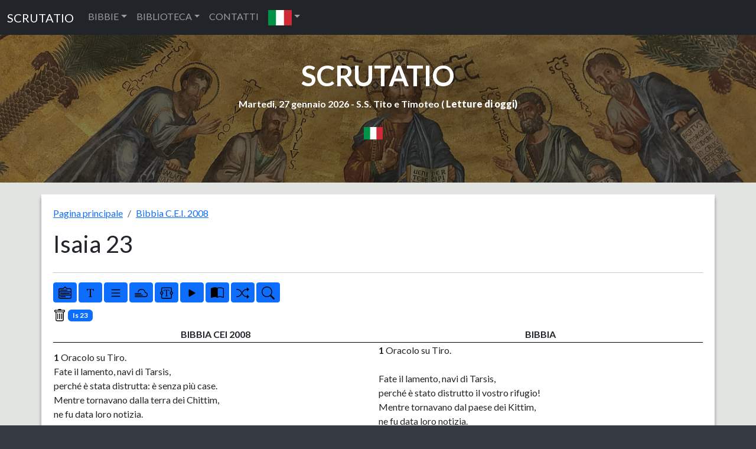

--- FILE ---
content_type: text/html; charset=UTF-8
request_url: https://www.scrutatio.it/bibbia/lettura/it/cei2008/29/23/-/-/-/n/0/-/s
body_size: 10118
content:






<!DOCTYPE html>
<html lang="it" xmlns:og="http://opengraphprotocol.org/schema/">

<head>
   
<!-- Google tag (gtag.js) -->
<script async src="https://www.googletagmanager.com/gtag/js?id=G-8VC0XCD6GJ"></script>
<script>
  window.dataLayer = window.dataLayer || [];
  function gtag(){dataLayer.push(arguments);}
  gtag('js', new Date());

  gtag('config', 'G-8VC0XCD6GJ');
</script>
   <title>Bibbia C.E.I. 2008 - Isaia (Is) 23</title>
   <meta charset="utf-8">
   <meta name="viewport" content="width=device-width, initial-scale=1, shrink-to-fit=no">
   <meta name="description" content="La Bibbia CEI è la traduzione italiana cattolica ufficiale della Bibbia, a cura della CEI, la Conferenza Episcopale Italiana. Seconda versione, anno 2008.">
   <meta name="keywords" content="bibbia,lettura,sacra">
         <link rel="image_src" href="https://www.scrutatio.it/img/bibbie/cei2.jpg" />
      <meta property="og:site_name" content="Scrutatio" />
   <meta property="og:title" content="Bibbia C.E.I. 2008 - Isaia (Is) 23" />
         <meta name="robots" content="noindex,nofollow" />
         <meta property="og:url" content="https://www.scrutatio.it/bibbia/lettura/it/cei2008/29/23" />
         <meta property="og:image" content="https://www.scrutatio.it/img/bibbie/cei2.jpg" />
         <link rel="canonical" href="https://www.scrutatio.it/bibbia/lettura/it/cei2008/29/23">
         <meta property="og:description" content="La Bibbia CEI è la traduzione italiana cattolica ufficiale della Bibbia, a cura della CEI, la Conferenza Episcopale Italiana. Seconda versione, anno 2008." />
   
   <link href="https://www.scrutatio.it/css/bootstrap.min.css" rel="stylesheet">
   <script src="https://www.scrutatio.it/js/jquery-3.7.1.min.js"></script>
   <script src="https://www.scrutatio.it/js/popper.min.js"></script>
   <script src="https://www.scrutatio.it/js/bootstrap.min.js"></script>
   <script src="https://www.scrutatio.it/js/utils.js?v=2"></script>
   <link href="https://www.scrutatio.it/librerie/fontawesome/css/fontawesome.css" rel="stylesheet">

   <link rel="preconnect" href="https://fonts.gstatic.com">
   <link href="https://fonts.googleapis.com/css2?family=Lato:ital,wght@0,300;0,400;0,700;0,900;1,300;1,400;1,700;1,900&display=swap" rel="stylesheet">
   <!-- Custom styles for this template -->
   <link href="https://www.scrutatio.it/css/stile.css" rel="stylesheet">
</head>

<body>    <!-- Navigation -->
    <nav class="navbar navbar-expand-sm bg-dark navbar-dark">
      <div class="container-fluid">
        <a class="navbar-brand" href="https://www.scrutatio.it/">SCRUTATIO</a>
        <button class="navbar-toggler" type="button" data-bs-toggle="collapse" data-bs-target="#collapsibleNavbar">
          <span class="navbar-toggler-icon"></span>
        </button>
        <div class="collapse navbar-collapse" id="collapsibleNavbar">
          <ul class="navbar-nav">
            <li class="nav-item dropdown">
              <a class="nav-link dropdown-toggle" href="#" role="button" data-bs-toggle="dropdown">BIBBIE</a>
              <ul class="dropdown-menu">
                <li><a class="dropdown-item" href="https://www.scrutatio.it/bibbia/lettura/it/cei1974">BIBBIA C.E.I. 1974 (IT)</a></li><li><a class="dropdown-item" href="https://www.scrutatio.it/bibbia/lettura/it/cei2008">BIBBIA C.E.I. 2008 (IT)</a></li><li><a class="dropdown-item" href="https://www.scrutatio.it/bibbia/lettura/it/martini">BIBBIA MARTINI (IT)</a></li><li><a class="dropdown-item" href="https://www.scrutatio.it/bibbia/lettura/it/ricciotti">SACRA BIBBIA RICCIOTTI (IT)</a></li><li><a class="dropdown-item" href="https://www.scrutatio.it/bibbia/lettura/it/tintori">LA SACRA BIBBIA TINTORI (IT)</a></li><li><a class="dropdown-item" href="https://www.scrutatio.it/bibbia/lettura/it/sacrabibbia">LA SACRA BIBBIA (IT)</a></li><li><a class="dropdown-item" href="https://www.scrutatio.it/bibbia/lettura/vol/volgare">LA BIBBIA IN VOLGARE (VOL)</a></li><li><a class="dropdown-item" href="https://www.scrutatio.it/bibbia/lettura/it/diodati">BIBBIA DIODATI (IT)</a></li><li><a class="dropdown-item" href="https://www.scrutatio.it/bibbia/lettura/la/vulgata">BIBBIA VULGATA CLEMENTINA (LA)</a></li><li><a class="dropdown-item" href="https://www.scrutatio.it/bibbia/lettura/la/novavulgata">NOVA VULGATA (LA)</a></li><li><a class="dropdown-item" href="https://www.scrutatio.it/bibbia/lettura/en/newjerusalem">THE NEW JERUSALEM BIBLE (EN)</a></li><li><a class="dropdown-item" href="https://www.scrutatio.it/bibbia/lettura/en/nab">NEW AMERICAN BIBLE (EN)</a></li><li><a class="dropdown-item" href="https://www.scrutatio.it/bibbia/lettura/en/kingjames">KING JAMES BIBLE (EN)</a></li><li><a class="dropdown-item" href="https://www.scrutatio.it/bibbia/lettura/en/douay">DOUAI-RHEIMS (EN)</a></li><li><a class="dropdown-item" href="https://www.scrutatio.it/bibbia/lettura/en/pubdom">CATHOLIC PUBLIC DOMAIN BIBLE (EN)</a></li><li><a class="dropdown-item" href="https://www.scrutatio.it/bibbia/lettura/es/bibliaespanol">SACRA BIBLIA (ES)</a></li><li><a class="dropdown-item" href="https://www.scrutatio.it/bibbia/lettura/es/bibliapueblodedios">EL LIBRO DEL PUEBLO DE DIOS (ES)</a></li><li><a class="dropdown-item" href="https://www.scrutatio.it/bibbia/lettura/fr/jerusalem">BIBLE DE JERUSALEM (FR)</a></li><li><a class="dropdown-item" href="https://www.scrutatio.it/bibbia/lettura/fr/bibledespeuples">LA BIBLE DES PEUPLES (FR)</a></li><li><a class="dropdown-item" href="https://www.scrutatio.it/bibbia/lettura/pt/sagrada">BIBLIA SAGRADA CATóLICA (PT)</a></li><li><a class="dropdown-item" href="https://www.scrutatio.it/bibbia/lettura/de/einheitsubersetzung">EINHEITSüBERSETZUNG (DE)</a></li><li><a class="dropdown-item" href="https://www.scrutatio.it/bibbia/lettura/hu/kaldi">KáLDI-NEOVULGáTA (HU)</a></li><li><a class="dropdown-item" href="https://www.scrutatio.it/bibbia/lettura/el/lxx">SEPTUAGINTA - NESTLE-ALAND (EL)</a></li><li><a class="dropdown-item" href="https://www.scrutatio.it/bibbia/lettura/el/greek">MODERN GREEK BIBLE (EL)</a></li><li><a class="dropdown-item" href="https://www.scrutatio.it/bibbia/lettura/he/modernhebrew">MODERN HEBREW BIBLE (HE)</a></li><li><a class="dropdown-item" href="https://www.scrutatio.it/bibbia/lettura/he/stuttgartensia">STUTTGARTENSIA - DELITZSCH (HE)</a></li><li><a class="dropdown-item" href="https://www.scrutatio.it/bibbia/lettura/ar/smithvandyke">SMITH VAN DYKE (AR)</a></li><li><a class="dropdown-item" href="https://www.scrutatio.it/bibbia/lettura/hr/hrvatskabiblija">HRVATSKA BIBLIJA (HR)</a></li><li><a class="dropdown-item" href="https://www.scrutatio.it/bibbia/lettura/pl/bibliatysiaclecia">BIBLIA TYSIąCLECIA (PL)</a></li><li><a class="dropdown-item" href="https://www.scrutatio.it/bibbia/lettura/ru/biblija">Библия Синодальный перевод (RU)</a></li><li><a class="dropdown-item" href="https://www.scrutatio.it/bibbia/lettura/ua/biblijaua">Біблія (UA)</a></li>              </ul>
            </li>

            <li class="nav-item dropdown">
              <a class="nav-link dropdown-toggle" href="#" role="button" data-bs-toggle="dropdown">BIBLIOTECA</a>
              <ul class="dropdown-menu">

                <li> <a class="dropdown-item" href="https://www.scrutatio.it/DizionarioTeologico/listaargomenti/">DIZIONARIO TEOLOGICO</a></li>
                <li> <a class="dropdown-item" href="https://www.scrutatio.it/archivio/sezione/patristica">PATRISTICA</a></li>
                <li> <a class="dropdown-item" href="https://www.scrutatio.it/archivio/sezione/altri-autori">ALTRI AUTORI</a></li>
                <li> <a class="dropdown-item" href="https://www.scrutatio.it/archivio/sezione/altro">ALTRO</a></li>

              </ul>
            </li>
            <li class="nav-item">
              <a class="nav-link" title="cwm" href="https://www.scrutatio.it/cwm">CONTATTI</a>
            </li>            
            <li class="nav-item dropdown">
              <a class="nav-link dropdown-toggle" href="#" role="button" data-bs-toggle="dropdown"><img class="bandierina" src="/img/bandiere/it.png" alt="f"></a>
              <ul class="dropdown-menu">
                                  <li> <a class="dropdown-item" href="https://www.scrutatio.it/it"><img class="bandierina" src="/img/bandiere/it.png" alt="f"></a></li>
                                  <li> <a class="dropdown-item" href="https://www.scrutatio.it/en"><img class="bandierina" src="/img/bandiere/en.png" alt="f"></a></li>
                                  <li> <a class="dropdown-item" href="https://www.scrutatio.it/va"><img class="bandierina" src="/img/bandiere/va.png" alt="f"></a></li>
                                  <li> <a class="dropdown-item" href="https://www.scrutatio.it/fr"><img class="bandierina" src="/img/bandiere/fr.png" alt="f"></a></li>
                                  <li> <a class="dropdown-item" href="https://www.scrutatio.it/es"><img class="bandierina" src="/img/bandiere/es.png" alt="f"></a></li>
                                  <li> <a class="dropdown-item" href="https://www.scrutatio.it/pt"><img class="bandierina" src="/img/bandiere/pt.png" alt="f"></a></li>
                                  <li> <a class="dropdown-item" href="https://www.scrutatio.it/de"><img class="bandierina" src="/img/bandiere/de.png" alt="f"></a></li>
                                  <li> <a class="dropdown-item" href="https://www.scrutatio.it/pl"><img class="bandierina" src="/img/bandiere/pl.png" alt="f"></a></li>
                                  <li> <a class="dropdown-item" href="https://www.scrutatio.it/hr"><img class="bandierina" src="/img/bandiere/hr.png" alt="f"></a></li>
                                  <li> <a class="dropdown-item" href="https://www.scrutatio.it/el"><img class="bandierina" src="/img/bandiere/el.png" alt="f"></a></li>
                                  <li> <a class="dropdown-item" href="https://www.scrutatio.it/hu"><img class="bandierina" src="/img/bandiere/hu.png" alt="f"></a></li>
                                  <li> <a class="dropdown-item" href="https://www.scrutatio.it/uk"><img class="bandierina" src="/img/bandiere/uk.png" alt="f"></a></li>
                                  <li> <a class="dropdown-item" href="https://www.scrutatio.it/ru"><img class="bandierina" src="/img/bandiere/ru.png" alt="f"></a></li>
                                  <li> <a class="dropdown-item" href="https://www.scrutatio.it/ar"><img class="bandierina" src="/img/bandiere/ar.png" alt="f"></a></li>
                                  <li> <a class="dropdown-item" href="https://www.scrutatio.it/he"><img class="bandierina" src="/img/bandiere/he.png" alt="f"></a></li>
                              </ul>
            </li>
          </ul>
        </div>
      </div>
    </nav> <header id="mainheader" class=" d-none d-sm-block">
  <div class="container-fluid px-4 intestazione">

    <h1><a href="https://www.scrutatio.it">SCRUTATIO</a></h1>
    <p class="fw-bolder sottotitolo">
      Martedi, 27 gennaio 2026 -
      S.S. Tito e Timoteo ( <strong><a
          href="http://www.chiesacattolica.it/pls/cci_new_v3/cciv4_edit_info.edit_liturgiadg">Letture di
          oggi</a>)</strong>
    </p> 
    <div class="text-center">
      <div class="dropdown">
        <button type="button" class="btn  dropdown-toggle" data-bs-toggle="dropdown">
          <img src="/img/bandiere/it.png" alt="it" class="bandierina2">
        </button>
        <ul class="dropdown-menu">
          <li> <a class="dropdown-item menulingua" href="https://www.scrutatio.it/it"><img class="bandierina2"
                src="/img/bandiere/it.png" alt="f"> ITALIANO</a></li>
          <li> <a class="dropdown-item menulingua" href="https://www.scrutatio.it/en"><img class="bandierina2"
                src="/img/bandiere/en.png" alt="f"> ENGLISH</a></li>
          <li> <a class="dropdown-item menulingua" href="https://www.scrutatio.it/es"><img class="bandierina2"
                src="/img/bandiere/es.png" alt="f"> ESPANOL</a></li>
          <li> <a class="dropdown-item menulingua" href="https://www.scrutatio.it/fr"><img class="bandierina"
                src="/img/bandiere/fr.png" alt="f"> FRANCAIS</a></li>
          <li> <a class="dropdown-item menulingua" href="https://www.scrutatio.it/la"><img class="bandierina"
                src="/img/bandiere/va.png" alt="f"> LATINO</a></li>
          <li> <a class="dropdown-item menulingua" href="https://www.scrutatio.it/pt"><img class="bandierina"
                src="/img/bandiere/pt.png" alt="f"> PORTUGUES</a></li>
          <li> <a class="dropdown-item menulingua" href="https://www.scrutatio.it/de"><img class="bandierina"
                src="/img/bandiere/de.png" alt="f"> DEUTSCH</a></li>
          <li> <a class="dropdown-item menulingua" href="https://www.scrutatio.it/hu"><img class="bandierina"
                src="/img/bandiere/hu.png" alt="f"> MAGYAR</a></li>
          <li> <a class="dropdown-item menulingua" href="https://www.scrutatio.it/el"><img class="bandierina"
                src="/img/bandiere/gr.png" alt="f"> Ελληνική</a></li>
          <li> <a class="dropdown-item menulingua" href="https://www.scrutatio.it/he"><img class="bandierina"
                src="/img/bandiere/is.png" alt="f"> לשון עברית</a></li>
          <li> <a class="dropdown-item menulingua" href="https://www.scrutatio.it/ar"><img class="bandierina"
                src="/img/bandiere/ar.png" alt="f"> عَرَبيْ</a></li>
        </ul>
      </div>
    </div>
 <div class="text-center">

</div>

  </div>
</header>



<input type="hidden" id="versettoscr" value="badge bg-primary'>Is 23">

<main>
  <div class="container mycontainer">
    <div id="paginabibbiaprincipale">
      <nav aria-label="breadcrumb">
        <ol class="breadcrumb">
          <li class="breadcrumb-item"><a href="/">
              Pagina principale            </a></li>
          <li class="breadcrumb-item"><a href="https://www.scrutatio.it/bibbia/lettura/it/cei2008">
              Bibbia C.E.I. 2008            </a></li>
        </ol>
      </nav>


      <div class="row pl-3">
        <h1 class="text-left titoloBibbia" data-bs-toggle="collapse" aria-expanded="true"
          data-bs-target="#versettiLibroBibbia" title="Isaia 23">
          Isaia 23        </h1>
      </div>
      <div class="row pl-3">
        <div id="versettiLibroBibbia" class="collapse">
          <a class="btn btn-outline-info btn-sm boxnumero2"   role="button" href="https://www.scrutatio.it/bibbia/lettura/it/cei2008/29/1">1</a><a class="btn btn-outline-info btn-sm boxnumero2"   role="button" href="https://www.scrutatio.it/bibbia/lettura/it/cei2008/29/2">2</a><a class="btn btn-outline-info btn-sm boxnumero2"   role="button" href="https://www.scrutatio.it/bibbia/lettura/it/cei2008/29/3">3</a><a class="btn btn-outline-info btn-sm boxnumero2"   role="button" href="https://www.scrutatio.it/bibbia/lettura/it/cei2008/29/4">4</a><a class="btn btn-outline-info btn-sm boxnumero2"   role="button" href="https://www.scrutatio.it/bibbia/lettura/it/cei2008/29/5">5</a><a class="btn btn-outline-info btn-sm boxnumero2"   role="button" href="https://www.scrutatio.it/bibbia/lettura/it/cei2008/29/6">6</a><a class="btn btn-outline-info btn-sm boxnumero2"   role="button" href="https://www.scrutatio.it/bibbia/lettura/it/cei2008/29/7">7</a><a class="btn btn-outline-info btn-sm boxnumero2"   role="button" href="https://www.scrutatio.it/bibbia/lettura/it/cei2008/29/8">8</a><a class="btn btn-outline-info btn-sm boxnumero2"   role="button" href="https://www.scrutatio.it/bibbia/lettura/it/cei2008/29/9">9</a><a class="btn btn-outline-info btn-sm boxnumero2"   role="button" href="https://www.scrutatio.it/bibbia/lettura/it/cei2008/29/10">10</a><a class="btn btn-outline-info btn-sm boxnumero2"   role="button" href="https://www.scrutatio.it/bibbia/lettura/it/cei2008/29/11">11</a><a class="btn btn-outline-info btn-sm boxnumero2"   role="button" href="https://www.scrutatio.it/bibbia/lettura/it/cei2008/29/12">12</a><a class="btn btn-outline-info btn-sm boxnumero2"   role="button" href="https://www.scrutatio.it/bibbia/lettura/it/cei2008/29/13">13</a><a class="btn btn-outline-info btn-sm boxnumero2"   role="button" href="https://www.scrutatio.it/bibbia/lettura/it/cei2008/29/14">14</a><a class="btn btn-outline-info btn-sm boxnumero2"   role="button" href="https://www.scrutatio.it/bibbia/lettura/it/cei2008/29/15">15</a><a class="btn btn-outline-info btn-sm boxnumero2"   role="button" href="https://www.scrutatio.it/bibbia/lettura/it/cei2008/29/16">16</a><a class="btn btn-outline-info btn-sm boxnumero2"   role="button" href="https://www.scrutatio.it/bibbia/lettura/it/cei2008/29/17">17</a><a class="btn btn-outline-info btn-sm boxnumero2"   role="button" href="https://www.scrutatio.it/bibbia/lettura/it/cei2008/29/18">18</a><a class="btn btn-outline-info btn-sm boxnumero2"   role="button" href="https://www.scrutatio.it/bibbia/lettura/it/cei2008/29/19">19</a><a class="btn btn-outline-info btn-sm boxnumero2"   role="button" href="https://www.scrutatio.it/bibbia/lettura/it/cei2008/29/20">20</a><a class="btn btn-outline-info btn-sm boxnumero2"   role="button" href="https://www.scrutatio.it/bibbia/lettura/it/cei2008/29/21">21</a><a class="btn btn-outline-info btn-sm boxnumero2"   role="button" href="https://www.scrutatio.it/bibbia/lettura/it/cei2008/29/22">22</a><a class="btn btn-dark btn-sm boxnumero"  role="button" href="https://www.scrutatio.it/bibbia/lettura/it/cei2008/29/23">23</a><a class="btn btn-outline-info btn-sm boxnumero2"   role="button" href="https://www.scrutatio.it/bibbia/lettura/it/cei2008/29/24">24</a><a class="btn btn-outline-info btn-sm boxnumero2"   role="button" href="https://www.scrutatio.it/bibbia/lettura/it/cei2008/29/25">25</a><a class="btn btn-outline-info btn-sm boxnumero2"   role="button" href="https://www.scrutatio.it/bibbia/lettura/it/cei2008/29/26">26</a><a class="btn btn-outline-info btn-sm boxnumero2"   role="button" href="https://www.scrutatio.it/bibbia/lettura/it/cei2008/29/27">27</a><a class="btn btn-outline-info btn-sm boxnumero2"   role="button" href="https://www.scrutatio.it/bibbia/lettura/it/cei2008/29/28">28</a><a class="btn btn-outline-info btn-sm boxnumero2"   role="button" href="https://www.scrutatio.it/bibbia/lettura/it/cei2008/29/29">29</a><a class="btn btn-outline-info btn-sm boxnumero2"   role="button" href="https://www.scrutatio.it/bibbia/lettura/it/cei2008/29/30">30</a><a class="btn btn-outline-info btn-sm boxnumero2"   role="button" href="https://www.scrutatio.it/bibbia/lettura/it/cei2008/29/31">31</a><a class="btn btn-outline-info btn-sm boxnumero2"   role="button" href="https://www.scrutatio.it/bibbia/lettura/it/cei2008/29/32">32</a><a class="btn btn-outline-info btn-sm boxnumero2"   role="button" href="https://www.scrutatio.it/bibbia/lettura/it/cei2008/29/33">33</a><a class="btn btn-outline-info btn-sm boxnumero2"   role="button" href="https://www.scrutatio.it/bibbia/lettura/it/cei2008/29/34">34</a><a class="btn btn-outline-info btn-sm boxnumero2"   role="button" href="https://www.scrutatio.it/bibbia/lettura/it/cei2008/29/35">35</a><a class="btn btn-outline-info btn-sm boxnumero2"   role="button" href="https://www.scrutatio.it/bibbia/lettura/it/cei2008/29/36">36</a><a class="btn btn-outline-info btn-sm boxnumero2"   role="button" href="https://www.scrutatio.it/bibbia/lettura/it/cei2008/29/37">37</a><a class="btn btn-outline-info btn-sm boxnumero2"   role="button" href="https://www.scrutatio.it/bibbia/lettura/it/cei2008/29/38">38</a><a class="btn btn-outline-info btn-sm boxnumero2"   role="button" href="https://www.scrutatio.it/bibbia/lettura/it/cei2008/29/39">39</a><a class="btn btn-outline-info btn-sm boxnumero2"   role="button" href="https://www.scrutatio.it/bibbia/lettura/it/cei2008/29/40">40</a><a class="btn btn-outline-info btn-sm boxnumero2"   role="button" href="https://www.scrutatio.it/bibbia/lettura/it/cei2008/29/41">41</a><a class="btn btn-outline-info btn-sm boxnumero2"   role="button" href="https://www.scrutatio.it/bibbia/lettura/it/cei2008/29/42">42</a><a class="btn btn-outline-info btn-sm boxnumero2"   role="button" href="https://www.scrutatio.it/bibbia/lettura/it/cei2008/29/43">43</a><a class="btn btn-outline-info btn-sm boxnumero2"   role="button" href="https://www.scrutatio.it/bibbia/lettura/it/cei2008/29/44">44</a><a class="btn btn-outline-info btn-sm boxnumero2"   role="button" href="https://www.scrutatio.it/bibbia/lettura/it/cei2008/29/45">45</a><a class="btn btn-outline-info btn-sm boxnumero2"   role="button" href="https://www.scrutatio.it/bibbia/lettura/it/cei2008/29/46">46</a><a class="btn btn-outline-info btn-sm boxnumero2"   role="button" href="https://www.scrutatio.it/bibbia/lettura/it/cei2008/29/47">47</a><a class="btn btn-outline-info btn-sm boxnumero2"   role="button" href="https://www.scrutatio.it/bibbia/lettura/it/cei2008/29/48">48</a><a class="btn btn-outline-info btn-sm boxnumero2"   role="button" href="https://www.scrutatio.it/bibbia/lettura/it/cei2008/29/49">49</a><a class="btn btn-outline-info btn-sm boxnumero2"   role="button" href="https://www.scrutatio.it/bibbia/lettura/it/cei2008/29/50">50</a><a class="btn btn-outline-info btn-sm boxnumero2"   role="button" href="https://www.scrutatio.it/bibbia/lettura/it/cei2008/29/51">51</a><a class="btn btn-outline-info btn-sm boxnumero2"   role="button" href="https://www.scrutatio.it/bibbia/lettura/it/cei2008/29/52">52</a><a class="btn btn-outline-info btn-sm boxnumero2"   role="button" href="https://www.scrutatio.it/bibbia/lettura/it/cei2008/29/53">53</a><a class="btn btn-outline-info btn-sm boxnumero2"   role="button" href="https://www.scrutatio.it/bibbia/lettura/it/cei2008/29/54">54</a><a class="btn btn-outline-info btn-sm boxnumero2"   role="button" href="https://www.scrutatio.it/bibbia/lettura/it/cei2008/29/55">55</a><a class="btn btn-outline-info btn-sm boxnumero2"   role="button" href="https://www.scrutatio.it/bibbia/lettura/it/cei2008/29/56">56</a><a class="btn btn-outline-info btn-sm boxnumero2"   role="button" href="https://www.scrutatio.it/bibbia/lettura/it/cei2008/29/57">57</a><a class="btn btn-outline-info btn-sm boxnumero2"   role="button" href="https://www.scrutatio.it/bibbia/lettura/it/cei2008/29/58">58</a><a class="btn btn-outline-info btn-sm boxnumero2"   role="button" href="https://www.scrutatio.it/bibbia/lettura/it/cei2008/29/59">59</a><a class="btn btn-outline-info btn-sm boxnumero2"   role="button" href="https://www.scrutatio.it/bibbia/lettura/it/cei2008/29/60">60</a><a class="btn btn-outline-info btn-sm boxnumero2"   role="button" href="https://www.scrutatio.it/bibbia/lettura/it/cei2008/29/61">61</a><a class="btn btn-outline-info btn-sm boxnumero2"   role="button" href="https://www.scrutatio.it/bibbia/lettura/it/cei2008/29/62">62</a><a class="btn btn-outline-info btn-sm boxnumero2"   role="button" href="https://www.scrutatio.it/bibbia/lettura/it/cei2008/29/63">63</a><a class="btn btn-outline-info btn-sm boxnumero2"   role="button" href="https://www.scrutatio.it/bibbia/lettura/it/cei2008/29/64">64</a><a class="btn btn-outline-info btn-sm boxnumero2"   role="button" href="https://www.scrutatio.it/bibbia/lettura/it/cei2008/29/65">65</a><a class="btn btn-outline-info btn-sm boxnumero2"   role="button" href="https://www.scrutatio.it/bibbia/lettura/it/cei2008/29/66">66</a>          <div id="listalibribibbia">
            <a class="badge  badge-primary badgebibbia2 bg-danger"  role="button" href="https://www.scrutatio.it/bibbia/lettura/it/cei2008/1/1">Gen</a>
<a class="badge  badge-primary badgebibbia2 bg-danger"  role="button" href="https://www.scrutatio.it/bibbia/lettura/it/cei2008/2/1">Es</a>
<a class="badge  badge-primary badgebibbia2 bg-danger"  role="button" href="https://www.scrutatio.it/bibbia/lettura/it/cei2008/3/1">Lv</a>
<a class="badge  badge-primary badgebibbia2 bg-danger"  role="button" href="https://www.scrutatio.it/bibbia/lettura/it/cei2008/4/1">Nm</a>
<a class="badge  badge-primary badgebibbia2 bg-danger"  role="button" href="https://www.scrutatio.it/bibbia/lettura/it/cei2008/5/1">Dt</a>
<a class="badge  badge-primary badgebibbia2 bg-secondary"  role="button" href="https://www.scrutatio.it/bibbia/lettura/it/cei2008/6/1">Gs</a>
<a class="badge  badge-primary badgebibbia2 bg-secondary"  role="button" href="https://www.scrutatio.it/bibbia/lettura/it/cei2008/7/1">Gdc</a>
<a class="badge  badge-primary badgebibbia2 bg-secondary"  role="button" href="https://www.scrutatio.it/bibbia/lettura/it/cei2008/8/1">Rt</a>
<a class="badge  badge-primary badgebibbia2 bg-secondary"  role="button" href="https://www.scrutatio.it/bibbia/lettura/it/cei2008/9/1">1Sam</a>
<a class="badge  badge-primary badgebibbia2 bg-secondary"  role="button" href="https://www.scrutatio.it/bibbia/lettura/it/cei2008/10/1">2Sam</a>
<a class="badge  badge-primary badgebibbia2 bg-secondary"  role="button" href="https://www.scrutatio.it/bibbia/lettura/it/cei2008/11/1">1Re</a>
<a class="badge  badge-primary badgebibbia2 bg-secondary"  role="button" href="https://www.scrutatio.it/bibbia/lettura/it/cei2008/12/1">2Re</a>
<a class="badge  badge-primary badgebibbia2 bg-secondary"  role="button" href="https://www.scrutatio.it/bibbia/lettura/it/cei2008/13/1">1Cr</a>
<a class="badge  badge-primary badgebibbia2 bg-secondary"  role="button" href="https://www.scrutatio.it/bibbia/lettura/it/cei2008/14/1">2Cr</a>
<a class="badge  badge-primary badgebibbia2 bg-secondary"  role="button" href="https://www.scrutatio.it/bibbia/lettura/it/cei2008/15/1">Esd</a>
<a class="badge  badge-primary badgebibbia2 bg-secondary"  role="button" href="https://www.scrutatio.it/bibbia/lettura/it/cei2008/16/1">Ne</a>
<a class="badge  badge-primary badgebibbia2 bg-secondary"  role="button" href="https://www.scrutatio.it/bibbia/lettura/it/cei2008/17/1">Tb</a>
<a class="badge  badge-primary badgebibbia2 bg-secondary"  role="button" href="https://www.scrutatio.it/bibbia/lettura/it/cei2008/18/1">Gdt</a>
<a class="badge  badge-primary badgebibbia2 bg-secondary"  role="button" href="https://www.scrutatio.it/bibbia/lettura/it/cei2008/19/1">Est</a>
<a class="badge  badge-primary badgebibbia2 bg-secondary"  role="button" href="https://www.scrutatio.it/bibbia/lettura/it/cei2008/20/1">1Mac</a>
<a class="badge  badge-primary badgebibbia2 bg-secondary"  role="button" href="https://www.scrutatio.it/bibbia/lettura/it/cei2008/21/1">2Mac</a>
<a class="badge  badge-primary badgebibbia2 bg-dark"  role="button" href="https://www.scrutatio.it/bibbia/lettura/it/cei2008/22/1">Gb</a>
<a class="badge  badge-primary badgebibbia2 bg-dark"  role="button" href="https://www.scrutatio.it/bibbia/lettura/it/cei2008/23/1">Sal</a>
<a class="badge  badge-primary badgebibbia2 bg-dark"  role="button" href="https://www.scrutatio.it/bibbia/lettura/it/cei2008/24/1">Pr</a>
<a class="badge  badge-primary badgebibbia2 bg-dark"  role="button" href="https://www.scrutatio.it/bibbia/lettura/it/cei2008/25/1">Qo</a>
<a class="badge  badge-primary badgebibbia2 bg-dark"  role="button" href="https://www.scrutatio.it/bibbia/lettura/it/cei2008/26/1">Ct</a>
<a class="badge  badge-primary badgebibbia2 bg-dark"  role="button" href="https://www.scrutatio.it/bibbia/lettura/it/cei2008/27/1">Sap</a>
<a class="badge  badge-primary badgebibbia2 bg-dark"  role="button" href="https://www.scrutatio.it/bibbia/lettura/it/cei2008/28/1">Sir</a>
<a class="badge  badge-primary badgebibbia2 bg-primary"  role="button" href="https://www.scrutatio.it/bibbia/lettura/it/cei2008/29/1">Is</a>
<a class="badge  badge-primary badgebibbia2 bg-primary"  role="button" href="https://www.scrutatio.it/bibbia/lettura/it/cei2008/30/1">Ger</a>
<a class="badge  badge-primary badgebibbia2 bg-primary"  role="button" href="https://www.scrutatio.it/bibbia/lettura/it/cei2008/31/1">Lam</a>
<a class="badge  badge-primary badgebibbia2 bg-primary"  role="button" href="https://www.scrutatio.it/bibbia/lettura/it/cei2008/32/1">Bar</a>
<a class="badge  badge-primary badgebibbia2 bg-primary"  role="button" href="https://www.scrutatio.it/bibbia/lettura/it/cei2008/33/1">Ez</a>
<a class="badge  badge-primary badgebibbia2 bg-primary"  role="button" href="https://www.scrutatio.it/bibbia/lettura/it/cei2008/34/1">Dn</a>
<a class="badge  badge-primary badgebibbia2 bg-primary"  role="button" href="https://www.scrutatio.it/bibbia/lettura/it/cei2008/35/1">Os</a>
<a class="badge  badge-primary badgebibbia2 bg-primary"  role="button" href="https://www.scrutatio.it/bibbia/lettura/it/cei2008/36/1">Gl</a>
<a class="badge  badge-primary badgebibbia2 bg-primary"  role="button" href="https://www.scrutatio.it/bibbia/lettura/it/cei2008/37/1">Am</a>
<a class="badge  badge-primary badgebibbia2 bg-primary"  role="button" href="https://www.scrutatio.it/bibbia/lettura/it/cei2008/38/1">Abd</a>
<a class="badge  badge-primary badgebibbia2 bg-primary"  role="button" href="https://www.scrutatio.it/bibbia/lettura/it/cei2008/39/1">Gn</a>
<a class="badge  badge-primary badgebibbia2 bg-primary"  role="button" href="https://www.scrutatio.it/bibbia/lettura/it/cei2008/40/1">Mi</a>
<a class="badge  badge-primary badgebibbia2 bg-primary"  role="button" href="https://www.scrutatio.it/bibbia/lettura/it/cei2008/41/1">Na</a>
<a class="badge  badge-primary badgebibbia2 bg-primary"  role="button" href="https://www.scrutatio.it/bibbia/lettura/it/cei2008/42/1">Ab</a>
<a class="badge  badge-primary badgebibbia2 bg-primary"  role="button" href="https://www.scrutatio.it/bibbia/lettura/it/cei2008/43/1">Sof</a>
<a class="badge  badge-primary badgebibbia2 bg-primary"  role="button" href="https://www.scrutatio.it/bibbia/lettura/it/cei2008/44/1">Ag</a>
<a class="badge  badge-primary badgebibbia2 bg-primary"  role="button" href="https://www.scrutatio.it/bibbia/lettura/it/cei2008/45/1">Zc</a>
<a class="badge  badge-primary badgebibbia2 bg-primary"  role="button" href="https://www.scrutatio.it/bibbia/lettura/it/cei2008/46/1">Ml</a>
<a class="badge  badge-primary badgebibbia2 bg-success"  role="button" href="https://www.scrutatio.it/bibbia/lettura/it/cei2008/47/1">Mt</a>
<a class="badge  badge-primary badgebibbia2 bg-success"  role="button" href="https://www.scrutatio.it/bibbia/lettura/it/cei2008/48/1">Mc</a>
<a class="badge  badge-primary badgebibbia2 bg-success"  role="button" href="https://www.scrutatio.it/bibbia/lettura/it/cei2008/49/1">Lc</a>
<a class="badge  badge-primary badgebibbia2 bg-success"  role="button" href="https://www.scrutatio.it/bibbia/lettura/it/cei2008/50/1">Gv</a>
<a class="badge  badge-primary badgebibbia2 bg-warning"  role="button" href="https://www.scrutatio.it/bibbia/lettura/it/cei2008/51/1">At</a>
<a class="badge  badge-primary badgebibbia2 bg-warning"  role="button" href="https://www.scrutatio.it/bibbia/lettura/it/cei2008/52/1">Rm</a>
<a class="badge  badge-primary badgebibbia2 bg-warning"  role="button" href="https://www.scrutatio.it/bibbia/lettura/it/cei2008/53/1">1Cor</a>
<a class="badge  badge-primary badgebibbia2 bg-warning"  role="button" href="https://www.scrutatio.it/bibbia/lettura/it/cei2008/54/1">2Cor</a>
<a class="badge  badge-primary badgebibbia2 bg-warning"  role="button" href="https://www.scrutatio.it/bibbia/lettura/it/cei2008/55/1">Gal</a>
<a class="badge  badge-primary badgebibbia2 bg-warning"  role="button" href="https://www.scrutatio.it/bibbia/lettura/it/cei2008/56/1">Ef</a>
<a class="badge  badge-primary badgebibbia2 bg-warning"  role="button" href="https://www.scrutatio.it/bibbia/lettura/it/cei2008/57/1">Fil</a>
<a class="badge  badge-primary badgebibbia2 bg-warning"  role="button" href="https://www.scrutatio.it/bibbia/lettura/it/cei2008/58/1">Col</a>
<a class="badge  badge-primary badgebibbia2 bg-warning"  role="button" href="https://www.scrutatio.it/bibbia/lettura/it/cei2008/59/1">1Ts</a>
<a class="badge  badge-primary badgebibbia2 bg-warning"  role="button" href="https://www.scrutatio.it/bibbia/lettura/it/cei2008/60/1">2Ts</a>
<a class="badge  badge-primary badgebibbia2 bg-warning"  role="button" href="https://www.scrutatio.it/bibbia/lettura/it/cei2008/61/1">1Tm</a>
<a class="badge  badge-primary badgebibbia2 bg-warning"  role="button" href="https://www.scrutatio.it/bibbia/lettura/it/cei2008/62/1">2Tm</a>
<a class="badge  badge-primary badgebibbia2 bg-warning"  role="button" href="https://www.scrutatio.it/bibbia/lettura/it/cei2008/63/1">Tt</a>
<a class="badge  badge-primary badgebibbia2 bg-warning"  role="button" href="https://www.scrutatio.it/bibbia/lettura/it/cei2008/64/1">Fm</a>
<a class="badge  badge-primary badgebibbia2 bg-warning"  role="button" href="https://www.scrutatio.it/bibbia/lettura/it/cei2008/65/1">Eb</a>
<a class="badge  badge-primary badgebibbia2 bg-warning"  role="button" href="https://www.scrutatio.it/bibbia/lettura/it/cei2008/66/1">Gc</a>
<a class="badge  badge-primary badgebibbia2 bg-warning"  role="button" href="https://www.scrutatio.it/bibbia/lettura/it/cei2008/67/1">1Pt</a>
<a class="badge  badge-primary badgebibbia2 bg-warning"  role="button" href="https://www.scrutatio.it/bibbia/lettura/it/cei2008/68/1">2Pt</a>
<a class="badge  badge-primary badgebibbia2 bg-warning"  role="button" href="https://www.scrutatio.it/bibbia/lettura/it/cei2008/69/1">1Gv</a>
<a class="badge  badge-primary badgebibbia2 bg-warning"  role="button" href="https://www.scrutatio.it/bibbia/lettura/it/cei2008/70/1">2Gv</a>
<a class="badge  badge-primary badgebibbia2 bg-warning"  role="button" href="https://www.scrutatio.it/bibbia/lettura/it/cei2008/71/1">3Gv</a>
<a class="badge  badge-primary badgebibbia2 bg-warning"  role="button" href="https://www.scrutatio.it/bibbia/lettura/it/cei2008/72/1">Gd</a>
<a class="badge  badge-primary badgebibbia2 bg-warning"  role="button" href="https://www.scrutatio.it/bibbia/lettura/it/cei2008/73/1">Ap</a>
          </div>
        </div>

      </div>
      <hr class="star-primary">

      <div class="row" id="bloccopulsanti">
        <div class="col-lg-12 col-sm-12" id="pulsanti">
          <button class="btn btn-primary btn-sm" data-bs-toggle="collapse" aria-expanded="true"
            title="Libri" data-bs-target="#versettiLibroBibbia">
            <img src="/img/icons/bootstrap/menu-down.svg" class="pulsante" alt="font">
          </button>
          <button class="btn btn-primary btn-sm" onclick="incrementafont();" title="Dimensione caratteri">
            <img src="/img/icons/bootstrap/fonts.svg" class="pulsante" alt="font">
          </button>
          <button class="btn btn-primary btn-sm" onclick="cambiaImpaginazione();" id="tipoImpaginazione"
            title="Impaginazione a riga">
            <img src="/img/icons/bootstrap/list.svg" class="pulsante" alt="righe continue">
          </button>
          <button class="btn btn-primary btn-sm" onclick="nascondiRiferimenti();" id="Riferimenti"
            title="Nascondi riferimenti laterali">
            <img src="/img/icons/bootstrap/cloud-fog2.svg" class="pulsante" alt="righe continue">
          </button>
          <button class="btn btn-primary btn-sm" data-bs-toggle="modal" data-bs-target="#bibbiaeditor" id="BtnEditor"
            title="Editor">
            <img src="/img/icons/bootstrap/textarea-t.svg" class="pulsante" alt="righe continue">
          </button>

          <div class="modal" id="bibbiaeditor">
           <div class="modal-dialog modal-lg">
              <div class="modal-content">
                <div class="modal-body">


                  <div class="mt-3 mb-3 d-flex flex-wrap gap-2">
                    <button class="btn btn-success" onclick="saveToBrowser()">💾 Salva/Save</button>
                    <button class="btn btn-primary" onclick="loadFromBrowser()">📂 Carica/Load</button>
                    <button class="btn btn-danger" onclick="clearEditor()">🗑️ Cancella/Clear</button>
                    <button class="btn btn-warning" onclick="exportToFile()">⬇️ HTML</button>


                    <button class="btn btn-warning" onclick="exportWord()">⬇️ Word</button>
                    <button class="btn btn-warning" onclick="exportTxt()">⬇️ TXT</button>

                  </div>
                  <script src="https://code.jquery.com/jquery-3.6.0.min.js"></script>
                  <script src="https://cdn.jsdelivr.net/npm/docx@8.3.2/build/index.umd.js"></script>
                  <link rel="stylesheet"
                    href="https://cdnjs.cloudflare.com/ajax/libs/summernote/0.9.1/summernote-bs5.min.css"
                    integrity="sha512-rDHV59PgRefDUbMm2lSjvf0ZhXZy3wgROFyao0JxZPGho3oOuWejq/ELx0FOZJpgaE5QovVtRN65Y3rrb7JhdQ=="
                    crossorigin="anonymous" referrerpolicy="no-referrer" />

                  <script src="https://cdnjs.cloudflare.com/ajax/libs/summernote/0.9.1/summernote-bs5.min.js"
                    integrity="sha512-qTQLA91yGDLA06GBOdbT7nsrQY8tN6pJqjT16iTuk08RWbfYmUz/pQD3Gly1syoINyCFNsJh7A91LtrLIwODnw=="
                    crossorigin="anonymous" referrerpolicy="no-referrer"></script>

                  <div id="editor" class="mt-5"></div>
                  <script>
                    $(document).ready(function () {
                      $('#editor').summernote({
                        placeholder: 'Scrivi qui il tuo testo...',
                        tabsize: 2,
                        height: 300
                      }).css('font-size', '12pt');

                    });

                    // Salvataggio nel browser
                    function saveToBrowser() {
                      const content = $('#editor').summernote('code');
                      localStorage.setItem('editorContent', content);
                    }

                    // Caricamento dal browser
                    function loadFromBrowser() {
                      const content = localStorage.getItem('editorContent');
                      if (content) {
                        $('#editor').summernote('code', content);
                      } 
                    }

                    // Esporta in file HTML
                    function exportToFile() {
                      const content = $('#editor').summernote('code');
                      const blob = new Blob([content], { type: "text/html" });
                      const url = URL.createObjectURL(blob);
                      const a = document.createElement("a");
                      a.href = url;
                      a.download = "editor-content.html";
                      a.click();
                      URL.revokeObjectURL(url);
                    }

                    // Cancella contenuto
                    function clearEditor() {
                      $('#editor').summernote('reset');
                      localStorage.removeItem('editorContent');
                      alert("Editor svuotato!");
                    }

                    function getEditorContent() {
                      return $('#editor').summernote('code');
                    }


                    function exportWord() {
                      const content = getEditorContent();  // HTML completo

                      const blob = new Blob(
                        ['<!DOCTYPE html><html><head><meta charset="utf-8"></head><body>' + content + '</body></html>'],
                        { type: 'application/msword' }
                      );

                      const a = document.createElement("a");
                      a.href = URL.createObjectURL(blob);
                      a.download = "documento.doc";
                      a.click();
                    }

                    // 👉 TXT semplice
                    function exportTxt() {
                      let html = getEditorContent(); // contenuto HTML
                      let text = $('<div>').html(html).text();    // rimuove i tag e prende solo il testo

                      let blob = new Blob([text], { type: 'text/plain;charset=utf-8' });
                      let link = document.createElement("a");
                      link.href = URL.createObjectURL(blob);
                      link.download = "documento.txt";
                      link.click();
                    }


                  </script>






                </div>
                <div class="modal-footer">
                  <button type="button" class="btn btn-danger" data-bs-dismiss="modal">Chiudi/Close</button>
                </div>
              </div>
            </div>
          </div>

                      <button class="btn btn-primary btn-sm" data-bs-toggle="modal" data-bs-target="#bibbiaaudio" id="BtnAudio"
              title="Ascolta l'audio">
              <img src="/img/icons/bootstrap/play-fill.svg" class="pulsante" alt="righe continue">
            </button>

            <div class="modal" id="bibbiaaudio">
              <div class="modal-dialog">
                <div class="modal-content">
                  <div class="modal-body">

                    <div style="position:relative;width:100%;height:0;padding-bottom:12.5%;"><iframe
                        src="https://www.gloria.tv/post/btgTTHPdyMBN2eJn4Qg3zDySc/embed" width="512"
                        height="64" frameborder="0" scrolling="no"
                        allow="accelerometer;autoplay;encrypted-media;gyroscope;picture-in-picture" allowfullscreen
                        style="position:absolute;top:0;right:0;bottom:0;left:0;height:100%;width:100%;"></iframe></div>
                  </div>
                  <div class="modal-footer">
                    <button type="button" class="btn btn-danger" data-bs-dismiss="modal">Chiudi e ascolta l'audio</button>
                  </div>
                </div>
              </div>
            </div>
                    <button class="btn btn-primary btn-sm" data-bs-toggle="collapse" aria-expanded="true"
            title="Confronta con un'altra Bibbia" data-bs-target="#confrontacon">
            <img src="/img/icons/bootstrap/book-half.svg" class="pulsante" alt="font">
          </button>

          <button class="btn btn-primary btn-sm" data-bs-toggle="collapse" aria-expanded="true"
            title="Cambia Bibbia" data-bs-target="#cambiabibbia">
            <img src="/img/icons/bootstrap/shuffle.svg" class="pulsante" alt="font">
          </button>



          <button class="btn btn-primary btn-sm" data-bs-toggle="collapse" aria-expanded="true"
            title="Cerca" data-bs-target="#cercanellabibbia">
            <img src="/img/icons/bootstrap/search.svg" class="pulsante" alt="font">
          </button>




        </div>


      </div>
      <div class="row pl-3">
        <div id="cercanellabibbia" class="collapse">
          <form action="https://www.scrutatio.it/bibbia/ricerca/it" method="POST" name="bibbiaform2">
            <input type="hidden" name="csrf_test_name" value="cd134d0b7534e7ab9d722e041d676389">
            <div class="row text-center alert alert-info">
              <input type="hidden" value="cei2008" name="sel_bibbia_ric">
              <div class="col-sm-12  col-lg-10">
                <div class="form-group">
                  <input type="search" class="form-control rounded " placeholder="Search" aria-label="Search"
                    id="bibbiatesto" name="bibbiatesto" aria-describedby="search-addon">
                </div>
              </div>
              <div class="col-sm-12  col-lg-2">
                <div class="form-group">
                  <button type="submit" class="btn btn-primary ">Cerca</button>
                </div>
              </div>
            </div>
          </form>
        </div>
      </div>



      <div class="row pl-3">
        <div id="confrontacon" class="collapse">
          <div class="alert alert-light mt-2">
            <div class="row mt-2 listabibbiemain ">
              <h5 class="text-center">Confronta con un'altra Bibbia</h5>
              <div class="col badge bg-secondary m-2"><a rel="nofollow"  href="https://www.scrutatio.it/bibbia/lettura/it/cei2008/29/23/0/0/cei1974">Bibbia C.E.I. 1974</a></div><div class="col badge bg-secondary m-2"><a rel="nofollow"  href="https://www.scrutatio.it/bibbia/lettura/it/cei2008/29/23/0/0/cei2008">Bibbia C.E.I. 2008</a></div><div class="col badge bg-secondary m-2"><a rel="nofollow"  href="https://www.scrutatio.it/bibbia/lettura/it/cei2008/29/23/0/0/martini">Bibbia Martini</a></div><div class="col badge bg-secondary m-2"><a rel="nofollow"  href="https://www.scrutatio.it/bibbia/lettura/it/cei2008/29/23/0/0/ricciotti">Sacra Bibbia Ricciotti</a></div><div class="col badge bg-secondary m-2"><a rel="nofollow"  href="https://www.scrutatio.it/bibbia/lettura/it/cei2008/29/23/0/0/tintori">La Sacra Bibbia Tintori</a></div><div class="col badge bg-secondary m-2"><a rel="nofollow"  href="https://www.scrutatio.it/bibbia/lettura/it/cei2008/29/23/0/0/sacrabibbia">La Sacra Bibbia</a></div><div class="col badge bg-secondary m-2"><a rel="nofollow"  href="https://www.scrutatio.it/bibbia/lettura/it/cei2008/29/23/0/0/volgare">La Bibbia in Volgare</a></div><div class="col badge bg-secondary m-2"><a rel="nofollow"  href="https://www.scrutatio.it/bibbia/lettura/it/cei2008/29/23/0/0/diodati">Bibbia Diodati</a></div><div class="col badge bg-secondary m-2"><a rel="nofollow"  href="https://www.scrutatio.it/bibbia/lettura/it/cei2008/29/23/0/0/vulgata">Bibbia Vulgata Clementina</a></div><div class="col badge bg-secondary m-2"><a rel="nofollow"  href="https://www.scrutatio.it/bibbia/lettura/it/cei2008/29/23/0/0/novavulgata">Nova Vulgata</a></div><div class="col badge bg-secondary m-2"><a rel="nofollow"  href="https://www.scrutatio.it/bibbia/lettura/it/cei2008/29/23/0/0/newjerusalem">The New Jerusalem Bible</a></div><div class="col badge bg-secondary m-2"><a rel="nofollow"  href="https://www.scrutatio.it/bibbia/lettura/it/cei2008/29/23/0/0/nab">New American Bible</a></div><div class="col badge bg-secondary m-2"><a rel="nofollow"  href="https://www.scrutatio.it/bibbia/lettura/it/cei2008/29/23/0/0/kingjames">King James Bible</a></div><div class="col badge bg-secondary m-2"><a rel="nofollow"  href="https://www.scrutatio.it/bibbia/lettura/it/cei2008/29/23/0/0/douay">Douai-Rheims</a></div><div class="col badge bg-secondary m-2"><a rel="nofollow"  href="https://www.scrutatio.it/bibbia/lettura/it/cei2008/29/23/0/0/pubdom">Catholic Public Domain Bible</a></div><div class="col badge bg-secondary m-2"><a rel="nofollow"  href="https://www.scrutatio.it/bibbia/lettura/it/cei2008/29/23/0/0/bibliaespanol">Sacra Biblia</a></div><div class="col badge bg-secondary m-2"><a rel="nofollow"  href="https://www.scrutatio.it/bibbia/lettura/it/cei2008/29/23/0/0/bibliapueblodedios">El libro del Pueblo de Dios</a></div><div class="col badge bg-secondary m-2"><a rel="nofollow"  href="https://www.scrutatio.it/bibbia/lettura/it/cei2008/29/23/0/0/jerusalem">Bible de Jerusalem</a></div><div class="col badge bg-secondary m-2"><a rel="nofollow"  href="https://www.scrutatio.it/bibbia/lettura/it/cei2008/29/23/0/0/bibledespeuples">La Bible des Peuples</a></div><div class="col badge bg-secondary m-2"><a rel="nofollow"  href="https://www.scrutatio.it/bibbia/lettura/it/cei2008/29/23/0/0/sagrada">Biblia Sagrada Católica</a></div><div class="col badge bg-secondary m-2"><a rel="nofollow"  href="https://www.scrutatio.it/bibbia/lettura/it/cei2008/29/23/0/0/einheitsubersetzung">Einheitsübersetzung</a></div><div class="col badge bg-secondary m-2"><a rel="nofollow"  href="https://www.scrutatio.it/bibbia/lettura/it/cei2008/29/23/0/0/kaldi">Káldi-Neovulgáta</a></div><div class="col badge bg-secondary m-2"><a rel="nofollow"  href="https://www.scrutatio.it/bibbia/lettura/it/cei2008/29/23/0/0/lxx">Septuaginta - Nestle-Aland</a></div><div class="col badge bg-secondary m-2"><a rel="nofollow"  href="https://www.scrutatio.it/bibbia/lettura/it/cei2008/29/23/0/0/greek">Modern Greek Bible</a></div><div class="col badge bg-secondary m-2"><a rel="nofollow"  href="https://www.scrutatio.it/bibbia/lettura/it/cei2008/29/23/0/0/modernhebrew">Modern Hebrew Bible</a></div><div class="col badge bg-secondary m-2"><a rel="nofollow"  href="https://www.scrutatio.it/bibbia/lettura/it/cei2008/29/23/0/0/stuttgartensia">Stuttgartensia - Delitzsch</a></div><div class="col badge bg-secondary m-2"><a rel="nofollow"  href="https://www.scrutatio.it/bibbia/lettura/it/cei2008/29/23/0/0/smithvandyke">Smith Van Dyke</a></div><div class="col badge bg-secondary m-2"><a rel="nofollow"  href="https://www.scrutatio.it/bibbia/lettura/it/cei2008/29/23/0/0/hrvatskabiblija">Hrvatska Biblija</a></div><div class="col badge bg-secondary m-2"><a rel="nofollow"  href="https://www.scrutatio.it/bibbia/lettura/it/cei2008/29/23/0/0/bibliatysiaclecia">Biblia Tysiąclecia</a></div><div class="col badge bg-secondary m-2"><a rel="nofollow"  href="https://www.scrutatio.it/bibbia/lettura/it/cei2008/29/23/0/0/biblija">Библия Синодальный перевод</a></div><div class="col badge bg-secondary m-2"><a rel="nofollow"  href="https://www.scrutatio.it/bibbia/lettura/it/cei2008/29/23/0/0/biblijaua">Біблія</a></div>
            </div>
          </div>
        </div>
      </div>

      <div class="row pl-3">
        <div id="cambiabibbia" class="collapse">
          <div class="alert alert-light mt-2">
            <div class="row mt-2 listabibbiemain ">
              <h5 class="text-center">Cambia Bibbia</h5>
              <div class="col badge bg-secondary m-2"><a rel="nofollow"  href="https://www.scrutatio.it/bibbia/lettura/it/cei1974/29/23/0/0/">Bibbia C.E.I. 1974</a></div><div class="col badge bg-secondary m-2"><a rel="nofollow"  href="https://www.scrutatio.it/bibbia/lettura/it/cei2008/29/23/0/0/">Bibbia C.E.I. 2008</a></div><div class="col badge bg-secondary m-2"><a rel="nofollow"  href="https://www.scrutatio.it/bibbia/lettura/it/martini/29/23/0/0/">Bibbia Martini</a></div><div class="col badge bg-secondary m-2"><a rel="nofollow"  href="https://www.scrutatio.it/bibbia/lettura/it/ricciotti/29/23/0/0/">Sacra Bibbia Ricciotti</a></div><div class="col badge bg-secondary m-2"><a rel="nofollow"  href="https://www.scrutatio.it/bibbia/lettura/it/tintori/29/23/0/0/">La Sacra Bibbia Tintori</a></div><div class="col badge bg-secondary m-2"><a rel="nofollow"  href="https://www.scrutatio.it/bibbia/lettura/it/sacrabibbia/29/23/0/0/">La Sacra Bibbia</a></div><div class="col badge bg-secondary m-2"><a rel="nofollow"  href="https://www.scrutatio.it/bibbia/lettura/it/volgare/29/23/0/0/">La Bibbia in Volgare</a></div><div class="col badge bg-secondary m-2"><a rel="nofollow"  href="https://www.scrutatio.it/bibbia/lettura/it/diodati/29/23/0/0/">Bibbia Diodati</a></div><div class="col badge bg-secondary m-2"><a rel="nofollow"  href="https://www.scrutatio.it/bibbia/lettura/it/vulgata/29/23/0/0/">Bibbia Vulgata Clementina</a></div><div class="col badge bg-secondary m-2"><a rel="nofollow"  href="https://www.scrutatio.it/bibbia/lettura/it/novavulgata/29/23/0/0/">Nova Vulgata</a></div><div class="col badge bg-secondary m-2"><a rel="nofollow"  href="https://www.scrutatio.it/bibbia/lettura/it/newjerusalem/29/23/0/0/">The New Jerusalem Bible</a></div><div class="col badge bg-secondary m-2"><a rel="nofollow"  href="https://www.scrutatio.it/bibbia/lettura/it/nab/29/23/0/0/">New American Bible</a></div><div class="col badge bg-secondary m-2"><a rel="nofollow"  href="https://www.scrutatio.it/bibbia/lettura/it/kingjames/29/23/0/0/">King James Bible</a></div><div class="col badge bg-secondary m-2"><a rel="nofollow"  href="https://www.scrutatio.it/bibbia/lettura/it/douay/29/23/0/0/">Douai-Rheims</a></div><div class="col badge bg-secondary m-2"><a rel="nofollow"  href="https://www.scrutatio.it/bibbia/lettura/it/pubdom/29/23/0/0/">Catholic Public Domain Bible</a></div><div class="col badge bg-secondary m-2"><a rel="nofollow"  href="https://www.scrutatio.it/bibbia/lettura/it/bibliaespanol/29/23/0/0/">Sacra Biblia</a></div><div class="col badge bg-secondary m-2"><a rel="nofollow"  href="https://www.scrutatio.it/bibbia/lettura/it/bibliapueblodedios/29/23/0/0/">El libro del Pueblo de Dios</a></div><div class="col badge bg-secondary m-2"><a rel="nofollow"  href="https://www.scrutatio.it/bibbia/lettura/it/jerusalem/29/23/0/0/">Bible de Jerusalem</a></div><div class="col badge bg-secondary m-2"><a rel="nofollow"  href="https://www.scrutatio.it/bibbia/lettura/it/bibledespeuples/29/23/0/0/">La Bible des Peuples</a></div><div class="col badge bg-secondary m-2"><a rel="nofollow"  href="https://www.scrutatio.it/bibbia/lettura/it/sagrada/29/23/0/0/">Biblia Sagrada Católica</a></div><div class="col badge bg-secondary m-2"><a rel="nofollow"  href="https://www.scrutatio.it/bibbia/lettura/it/einheitsubersetzung/29/23/0/0/">Einheitsübersetzung</a></div><div class="col badge bg-secondary m-2"><a rel="nofollow"  href="https://www.scrutatio.it/bibbia/lettura/it/kaldi/29/23/0/0/">Káldi-Neovulgáta</a></div><div class="col badge bg-secondary m-2"><a rel="nofollow"  href="https://www.scrutatio.it/bibbia/lettura/it/lxx/29/23/0/0/">Septuaginta - Nestle-Aland</a></div><div class="col badge bg-secondary m-2"><a rel="nofollow"  href="https://www.scrutatio.it/bibbia/lettura/it/greek/29/23/0/0/">Modern Greek Bible</a></div><div class="col badge bg-secondary m-2"><a rel="nofollow"  href="https://www.scrutatio.it/bibbia/lettura/it/modernhebrew/29/23/0/0/">Modern Hebrew Bible</a></div><div class="col badge bg-secondary m-2"><a rel="nofollow"  href="https://www.scrutatio.it/bibbia/lettura/it/stuttgartensia/29/23/0/0/">Stuttgartensia - Delitzsch</a></div><div class="col badge bg-secondary m-2"><a rel="nofollow"  href="https://www.scrutatio.it/bibbia/lettura/it/smithvandyke/29/23/0/0/">Smith Van Dyke</a></div><div class="col badge bg-secondary m-2"><a rel="nofollow"  href="https://www.scrutatio.it/bibbia/lettura/it/hrvatskabiblija/29/23/0/0/">Hrvatska Biblija</a></div><div class="col badge bg-secondary m-2"><a rel="nofollow"  href="https://www.scrutatio.it/bibbia/lettura/it/bibliatysiaclecia/29/23/0/0/">Biblia Tysiąclecia</a></div><div class="col badge bg-secondary m-2"><a rel="nofollow"  href="https://www.scrutatio.it/bibbia/lettura/it/biblija/29/23/0/0/">Библия Синодальный перевод</a></div><div class="col badge bg-secondary m-2"><a rel="nofollow"  href="https://www.scrutatio.it/bibbia/lettura/it/biblijaua/29/23/0/0/">Біблія</a></div>
            </div>
          </div>
        </div>
      </div>


      <div class="row mt-2">
        <div class="col-sm-12 portfolio-item">
          <btn onclick="pulisciScrutatio();"><img src="/img/icons/bootstrap/trash.svg" class="pulsante" alt="font">
          </btn>
          <span id="versettiscrutati"></span>

        </div>
      </div>
      <div class="row mt-2">

                  <div class="col-sm-12">
            <table class="table-responsive"><thead><tr><th class="tableriga">BIBBIA CEI 2008</th><th  class="tableriga">BIBBIA</th></tr></thead><tbody><tr><td width="50%"><strong>1</strong> Oracolo su Tiro.<br>Fate il lamento, navi di Tarsis,<br>perché è stata distrutta: è senza più case.<br>Mentre tornavano dalla terra dei Chittìm,<br>ne fu data loro notizia.<br></td><td  width="50%"><strong>1</strong> Oracolo su Tiro.<br><br>Fate il lamento, navi di Tarsis,<br>perché è stato distrutto il vostro rifugio!<br>Mentre tornavano dal paese dei Kittim,<br>ne fu data loro notizia.<br></td></tr><tr><td width="50%"><strong>2</strong> Ammutolite, abitanti della costa.<br>I mercanti di Sidone,<br>che attraversavano il mare, ti affollavano.<br></td><td  width="50%"><strong>2</strong> Ammutolite, abitanti della costa,<br>mercanti di Sidòne,<br>i cui agenti attraversavano<br></td></tr><tr><td width="50%"><strong>3</strong> Attraverso le acque profonde<br>giungeva il frumento di Sicor,<br>il raccolto del Nilo, che era la sua ricchezza.<br>Tu eri il mercato dei popoli.<br></td><td  width="50%"><strong>3</strong> grandi acque.<br>Il frumento del Nilo, il raccolto del fiume<br>era la sua ricchezza; era il mercato dei popoli.<br></td></tr><tr><td width="50%"><strong>4</strong> Vergógnati, Sidone,<br>perché il mare, la fortezza marinara, ha parlato dicendo:<br>«Io non ho avuto doglie, non ho partorito,<br>non ho allevato giovani,<br>non ho fatto crescere vergini».<br></td><td  width="50%"><strong>4</strong> Vergognati, Sidòne,<br>perché ha parlato il mare, la fortezza marinara, dicendo:<br>"Io non ho avuto doglie, non ho partorito,<br>non ho allevato giovani,<br>non ho fatto crescere ragazze".<br></td></tr><tr><td width="50%"><strong>5</strong> All’udirlo in Egitto,<br>si addoloreranno per la notizia su Tiro.<br></td><td  width="50%"><strong>5</strong> Appena si saprà in Egitto,<br>saranno addolorati per la notizia di Tiro.<br></td></tr><tr><td width="50%"><strong>6</strong> Passate a Tarsis, fate il lamento, abitanti della costa.<br></td><td  width="50%"><strong>6</strong> Passate in Tarsis, fate il lamento, abitanti della costa.<br></td></tr><tr><td width="50%"><strong>7</strong> È questa la vostra città gaudente,<br>le cui origini risalgono a un’antichità remota,<br>i cui piedi la portavano lontano<br>per fissarvi dimore?<br></td><td  width="50%"><strong>7</strong> È questa la vostra città gaudente,<br>le cui origini risalgono a un'antichità remota,<br>i cui piedi la portavano lontano<br>per fissarvi dimore?<br></td></tr><tr><td width="50%"><strong>8</strong> Chi ha deciso questo<br>contro Tiro, la dispensatrice di corone,<br>i cui mercanti erano prìncipi,<br>i cui trafficanti erano i più nobili della terra?<br></td><td  width="50%"><strong>8</strong> Chi ha deciso questo<br>contro Tiro l'incoronata,<br>i cui mercanti erano principi,<br>i cui trafficanti erano i più nobili della terra?<br></td></tr><tr><td width="50%"><strong>9</strong> Il Signore degli eserciti lo ha deciso,<br>per svergognare l’orgoglio<br>di tutto il suo fasto,<br>per umiliare i più nobili sulla terra.<br></td><td  width="50%"><strong>9</strong> Il Signore degli eserciti lo ha deciso<br>per svergognare l'orgoglio<br>di tutto il suo fasto,<br>per umiliare i più nobili sulla terra.<br></td></tr><tr><td width="50%"><strong>10</strong> Solca la tua terra come il Nilo, figlia di Tarsis;<br>il porto non esiste più.<br></td><td  width="50%"><strong>10</strong> Coltiva la tua terra come il Nilo, figlia di Tarsis;<br>il porto non esiste più.<br></td></tr><tr><td width="50%"><strong>11</strong> Ha steso la mano verso il mare,<br>ha sconvolto i regni,<br>il Signore ha decretato per Canaan<br>di abbattere le sue fortezze.<br></td><td  width="50%"><strong>11</strong> Ha steso la mano verso il mare,<br>ha sconvolto i regni,<br>il Signore ha decretato per Canaan<br>di abbattere le sue fortezze.<br></td></tr><tr><td width="50%"><strong>12</strong> Egli ha detto: «Non continuerai a far baldoria,<br>o vergine, duramente oppressa, figlia di Sidone.<br>Àlzati, va’ pure dai Chittìm;<br>neppure là ci sarà pace per te».<br></td><td  width="50%"><strong>12</strong> Egli ha detto: "Non continuerai a far baldoria,<br>tu duramente oppressa, vergine figlia di Sidòne.<br>Alzati, va' pure dai Kittim;<br>neppure là ci sarà pace per te".<br><br></td></tr><tr><td width="50%"><strong>13</strong> Ecco la terra dei Caldei: questo popolo non esisteva.<br>L’Assiria l’assegnò alle bestie selvatiche.<br>Vi eressero le loro torri d’assedio,<br>ne hanno demolito i palazzi,<br>l’hanno ridotta a un cumulo di rovine.<br></td><td  width="50%"><strong>13</strong> Ecco il paese da lui fondato per marinai, che ne avevano innalzato le torri; ne han demoliti i palazzi: egli l'ha ridotto a un cumulo di rovine.<br><br></td></tr><tr><td width="50%"><strong>14</strong> Fate il lamento, navi di Tarsis,<br>perché è stato distrutto il vostro rifugio.<br></td><td  width="50%"><strong>14</strong> Fate il lamento, navi di Tarsis,<br>perché è stato distrutto il vostro rifugio.<br><br></td></tr><tr><td width="50%"><strong>15</strong> Avverrà che in quel giorno Tiro sarà dimenticata per settant’anni, quanti sono gli anni di un re. Alla fine dei settant’anni a Tiro si applicherà la canzone della prostituta:<br></td><td  width="50%"><strong>15</strong> In quel giorno Tiro sarà dimenticata per settant'anni, quanti sono gli anni di un re. Alla fine dei settanta anni a Tiro si applicherà la canzone della prostituta:<br><br></td></tr><tr><td width="50%"><strong>16</strong> «Prendi la cetra,<br>gira per la città,<br>prostituta dimenticata;<br>suona con abilità,<br>moltiplica i canti,<br>perché qualcuno si ricordi di te».<br></td><td  width="50%"><strong>16</strong> "Prendi la cetra,gira per la città, prostituta dimenticata;<br>suona con abilità,<br>moltiplica i canti,<br>perché qualcuno si ricordi di te".<br><br></td></tr><tr><td width="50%"><strong>17</strong> Ma alla fine dei settant’anni il Signore visiterà Tiro, che ritornerà ai suoi guadagni; essa trescherà con tutti i regni del mondo sulla terra.</td><td  width="50%"><strong>17</strong> Ma alla fine dei settant'anni il Signore visiterà Tiro, che ritornerà ai suoi guadagni; essa trescherà con tutti i regni del mondo sulla terra.</td></tr><tr><td width="50%"><strong>18</strong> Il suo salario e il suo guadagno saranno sacri al Signore. Non sarà ammassato né custodito il suo salario,<br>ma andrà a coloro che abitano presso il Signore, perché possano nutrirsi in abbondanza e vestirsi con decoro.</td><td  width="50%"><strong>18</strong> Il suo salario e il suo guadagno saranno sacri al Signore. Non sarà ammassato né custodito il suo salario, ma andrà a coloro che abitano presso il Signore, perché possano nutrirsi in abbondanza e vestirsi con decoro.</td></tr>  </tbody></table>          </div>
        </main>





<script>



  $(document).ready(function () {

    var tipoImpaginazione = localStorage.getItem("tipoImpaginazione");
    impostaPaginazione();
    impostaRiferimenti();
    ripristinafont();
    gestisciScrutatio("https://www.scrutatio.it/bibbia/lettura/it/cei2008/29/23/-/-");



  });
</script>
<script type="text/javascript">
  var popoverTriggerList = [].slice.call(document.querySelectorAll('[data-bs-toggle="popover"]'))
  var popoverList = popoverTriggerList.map(function (popoverTriggerEl) {
    return new bootstrap.Popover(popoverTriggerEl)
  })

  $("#selettoreconfrontobibbie").change(function () {
    $("select option:selected").each(function () {
      var url = $("#selettoreconfrontobibbie").val();
      location.href = url;
    });
  });

  $("#switchbibbia").change(function () {
    $("select option:selected").each(function () {
      var url = $("#switchbibbia").val();
      location.href = url;
    });
  });

</script><footer class="py-5 bg-dark">
<p class="text-center">www.scrutatio.it - contatti: info@scrutatio.it</p>
<p class="text-center">
<a title="LibreriadelSanto.it - La prima libreria cattolica online " href="https://www.libreriadelsanto.it/?p=rm"><img src="https://img.libreriadelsanto.it/banners/static/generici-120x50-riquadro.gif" style="border: none;" alt="LibreriadelSanto.it - La prima libreria cattolica online "/></a>
<script type="text/javascript" src="//codice.shinystat.com/cgi-bin/getcod.cgi?USER=scrutatio"></script>
<noscript>
<h6><a href="http://www.shinystat.com/it/">
<img src="//www.shinystat.com/cgi-bin/shinystat.cgi?USER=scrutatio" alt="Contatore siti" style="border:0px" /></a></h6>
</noscript>                   
</p>
</footer>




<script>

ripristinafont();
$(function () {
  $('[data-toggle="popover"]').popover()

})
 





</script>
</body>
</html>


--- FILE ---
content_type: text/html; charset=utf-8
request_url: https://www.gloria.tv/post/btgTTHPdyMBN2eJn4Qg3zDySc/embed
body_size: 1069
content:
<!DOCTYPE html><html lang="it"><head><meta charset="utf-8"><meta name="viewport" content="width=device-width,initial-scale=1,minimum-scale=0.5,maximum-scale=2"><meta name="language" content="it"><title>La Sacra Bibbia Is 23 scrutatio.it – Gloria.tv</title><link rel="stylesheet" href="/style/FPtVyv7topfF3aWQApxpQJGtH"><script src="/script/EHc3k2GeMVuY2hwjCZUFriwMH" async></script><link rel="canonical" href="/post/btgTTHPdyMBN2eJn4Qg3zDySc/embed"><link rel="icon" sizes="any" href="/assets/favicon.svg" type="image/svg+xml"><link rel="icon" sizes="any" href="/assets/favicon.ico"><link rel="apple-touch-icon" sizes="180x180" href="/assets/apple-touch-icon.png"><link rel="manifest" href="/assets/manifest.webmanifest"><meta name="referrer" content="origin-when-cross-origin"><meta name="robots" content="noindex"><meta name="google" content="notranslate"></head><body><figure class="audio"><div style="padding-top:21.417%"></div><img src="https://seedus4268.gloriatv.net/storage1/dahk8mh8rbnk6wkoqivclrrigl4pygfupe3pw46?secure=W8sjECuNS7O7UO-suV2S9Q&amp;expires=1769521235" width="1280" height="720" alt="" crossorigin="anonymous" style="margin-top:-18.042%;margin-bottom:-16.792%;background-color:#0e15cf" data-scale="{&quot;mediatype&quot;:&quot;image/avif&quot;,&quot;frames&quot;:null,&quot;focus&quot;:{&quot;left&quot;:469,&quot;top&quot;:368}}"><audio controls playsinline controlsList="nodownload" preload="none" crossorigin="anonymous" data-media="{&quot;kind&quot;:&quot;package&quot;,&quot;id&quot;:&quot;2zx3ZRnVWoREDvWwmhDVr1M2K&quot;,&quot;viewing&quot;:{&quot;post&quot;:&quot;btgTTHPdyMBN2eJn4Qg3zDySc&quot;,&quot;embed&quot;:&quot;viewing&quot;}}"><source type="audio/mp4; codecs=&quot;mp4a.40.5&quot;" src="https://seedus6826.gloriatv.net/storage1/8hjberykl2myp5banajw5l8ls1dgkd7i9yx6zgm?secure=mxYHCMHk4IytvaxLgyRi6g&amp;expires=1769594937"><source type="application/vnd.apple.mpegurl" src="https://seedus0275.gloriatv.net/storage1/8hjberykl2myp5banajw5l8ls1dgkd7i9yx6zgm/master.m3u8?secure=li60f3n9suz3iyC6dED5Ig&amp;expires=1769594937"><source type="application/dash+xml" src="https://seedus0275.gloriatv.net/storage1/8hjberykl2myp5banajw5l8ls1dgkd7i9yx6zgm/manifest.mpd?secure=li60f3n9suz3iyC6dED5Ig&amp;expires=1769594937"><track kind="subtitles" src="https://seedus6826.gloriatv.net/storage1/41enqs6mh1lxu1v5zmk47h7kr6xvx861yxgp2zb?secure=TD3phfIJcJ6N9w2VPmq2zg&amp;expires=1769592378" srclang="it" label="italiano" default></track></audio><div class="play"></div><div class="topleft">03:48</div></figure></body></html>